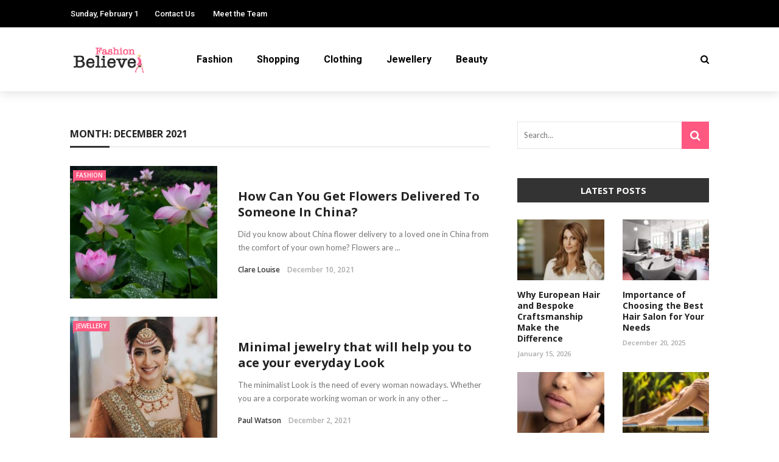

--- FILE ---
content_type: text/html; charset=UTF-8
request_url: https://fashionbelieve.com/2021/12/
body_size: 18251
content:
<!DOCTYPE html>
<html lang="en-US">
<head>
	<meta charset="UTF-8" />
    
    <meta name="viewport" content="width=device-width, initial-scale=1"/>
    
    <link rel="profile" href="https://gmpg.org/xfn/11" />

	<script>var ajaxurl = "https://fashionbelieve.com/wp-admin/admin-ajax.php"</script><meta name='robots' content='noindex, follow' />

	<!-- This site is optimized with the Yoast SEO plugin v26.5 - https://yoast.com/wordpress/plugins/seo/ -->
	<title>December 2021 - Fashion Believe</title>
	<meta property="og:locale" content="en_US" />
	<meta property="og:type" content="website" />
	<meta property="og:title" content="December 2021 - Fashion Believe" />
	<meta property="og:url" content="https://fashionbelieve.com/2021/12/" />
	<meta property="og:site_name" content="Fashion Believe" />
	<meta name="twitter:card" content="summary_large_image" />
	<script type="application/ld+json" class="yoast-schema-graph">{"@context":"https://schema.org","@graph":[{"@type":"CollectionPage","@id":"https://fashionbelieve.com/2021/12/","url":"https://fashionbelieve.com/2021/12/","name":"December 2021 - Fashion Believe","isPartOf":{"@id":"https://fashionbelieve.com/#website"},"primaryImageOfPage":{"@id":"https://fashionbelieve.com/2021/12/#primaryimage"},"image":{"@id":"https://fashionbelieve.com/2021/12/#primaryimage"},"thumbnailUrl":"https://fashionbelieve.com/wp-content/uploads/2021/12/y.jpg","breadcrumb":{"@id":"https://fashionbelieve.com/2021/12/#breadcrumb"},"inLanguage":"en-US"},{"@type":"ImageObject","inLanguage":"en-US","@id":"https://fashionbelieve.com/2021/12/#primaryimage","url":"https://fashionbelieve.com/wp-content/uploads/2021/12/y.jpg","contentUrl":"https://fashionbelieve.com/wp-content/uploads/2021/12/y.jpg","width":900,"height":601},{"@type":"BreadcrumbList","@id":"https://fashionbelieve.com/2021/12/#breadcrumb","itemListElement":[{"@type":"ListItem","position":1,"name":"Home","item":"https://fashionbelieve.com/"},{"@type":"ListItem","position":2,"name":"Archives for December 2021"}]},{"@type":"WebSite","@id":"https://fashionbelieve.com/#website","url":"https://fashionbelieve.com/","name":"Fashion Believe","description":"Fahion Blog","potentialAction":[{"@type":"SearchAction","target":{"@type":"EntryPoint","urlTemplate":"https://fashionbelieve.com/?s={search_term_string}"},"query-input":{"@type":"PropertyValueSpecification","valueRequired":true,"valueName":"search_term_string"}}],"inLanguage":"en-US"}]}</script>
	<!-- / Yoast SEO plugin. -->


<link rel='dns-prefetch' href='//fonts.googleapis.com' />
<link rel='preconnect' href='https://fonts.gstatic.com' crossorigin />
<link rel="alternate" type="application/rss+xml" title="Fashion Believe &raquo; Feed" href="https://fashionbelieve.com/feed/" />
<link rel="alternate" type="application/rss+xml" title="Fashion Believe &raquo; Comments Feed" href="https://fashionbelieve.com/comments/feed/" />
<style id='wp-img-auto-sizes-contain-inline-css' type='text/css'>
img:is([sizes=auto i],[sizes^="auto," i]){contain-intrinsic-size:3000px 1500px}
/*# sourceURL=wp-img-auto-sizes-contain-inline-css */
</style>
<style id='wp-emoji-styles-inline-css' type='text/css'>

	img.wp-smiley, img.emoji {
		display: inline !important;
		border: none !important;
		box-shadow: none !important;
		height: 1em !important;
		width: 1em !important;
		margin: 0 0.07em !important;
		vertical-align: -0.1em !important;
		background: none !important;
		padding: 0 !important;
	}
/*# sourceURL=wp-emoji-styles-inline-css */
</style>
<style id='wp-block-library-inline-css' type='text/css'>
:root{--wp-block-synced-color:#7a00df;--wp-block-synced-color--rgb:122,0,223;--wp-bound-block-color:var(--wp-block-synced-color);--wp-editor-canvas-background:#ddd;--wp-admin-theme-color:#007cba;--wp-admin-theme-color--rgb:0,124,186;--wp-admin-theme-color-darker-10:#006ba1;--wp-admin-theme-color-darker-10--rgb:0,107,160.5;--wp-admin-theme-color-darker-20:#005a87;--wp-admin-theme-color-darker-20--rgb:0,90,135;--wp-admin-border-width-focus:2px}@media (min-resolution:192dpi){:root{--wp-admin-border-width-focus:1.5px}}.wp-element-button{cursor:pointer}:root .has-very-light-gray-background-color{background-color:#eee}:root .has-very-dark-gray-background-color{background-color:#313131}:root .has-very-light-gray-color{color:#eee}:root .has-very-dark-gray-color{color:#313131}:root .has-vivid-green-cyan-to-vivid-cyan-blue-gradient-background{background:linear-gradient(135deg,#00d084,#0693e3)}:root .has-purple-crush-gradient-background{background:linear-gradient(135deg,#34e2e4,#4721fb 50%,#ab1dfe)}:root .has-hazy-dawn-gradient-background{background:linear-gradient(135deg,#faaca8,#dad0ec)}:root .has-subdued-olive-gradient-background{background:linear-gradient(135deg,#fafae1,#67a671)}:root .has-atomic-cream-gradient-background{background:linear-gradient(135deg,#fdd79a,#004a59)}:root .has-nightshade-gradient-background{background:linear-gradient(135deg,#330968,#31cdcf)}:root .has-midnight-gradient-background{background:linear-gradient(135deg,#020381,#2874fc)}:root{--wp--preset--font-size--normal:16px;--wp--preset--font-size--huge:42px}.has-regular-font-size{font-size:1em}.has-larger-font-size{font-size:2.625em}.has-normal-font-size{font-size:var(--wp--preset--font-size--normal)}.has-huge-font-size{font-size:var(--wp--preset--font-size--huge)}.has-text-align-center{text-align:center}.has-text-align-left{text-align:left}.has-text-align-right{text-align:right}.has-fit-text{white-space:nowrap!important}#end-resizable-editor-section{display:none}.aligncenter{clear:both}.items-justified-left{justify-content:flex-start}.items-justified-center{justify-content:center}.items-justified-right{justify-content:flex-end}.items-justified-space-between{justify-content:space-between}.screen-reader-text{border:0;clip-path:inset(50%);height:1px;margin:-1px;overflow:hidden;padding:0;position:absolute;width:1px;word-wrap:normal!important}.screen-reader-text:focus{background-color:#ddd;clip-path:none;color:#444;display:block;font-size:1em;height:auto;left:5px;line-height:normal;padding:15px 23px 14px;text-decoration:none;top:5px;width:auto;z-index:100000}html :where(.has-border-color){border-style:solid}html :where([style*=border-top-color]){border-top-style:solid}html :where([style*=border-right-color]){border-right-style:solid}html :where([style*=border-bottom-color]){border-bottom-style:solid}html :where([style*=border-left-color]){border-left-style:solid}html :where([style*=border-width]){border-style:solid}html :where([style*=border-top-width]){border-top-style:solid}html :where([style*=border-right-width]){border-right-style:solid}html :where([style*=border-bottom-width]){border-bottom-style:solid}html :where([style*=border-left-width]){border-left-style:solid}html :where(img[class*=wp-image-]){height:auto;max-width:100%}:where(figure){margin:0 0 1em}html :where(.is-position-sticky){--wp-admin--admin-bar--position-offset:var(--wp-admin--admin-bar--height,0px)}@media screen and (max-width:600px){html :where(.is-position-sticky){--wp-admin--admin-bar--position-offset:0px}}

/*# sourceURL=wp-block-library-inline-css */
</style><style id='global-styles-inline-css' type='text/css'>
:root{--wp--preset--aspect-ratio--square: 1;--wp--preset--aspect-ratio--4-3: 4/3;--wp--preset--aspect-ratio--3-4: 3/4;--wp--preset--aspect-ratio--3-2: 3/2;--wp--preset--aspect-ratio--2-3: 2/3;--wp--preset--aspect-ratio--16-9: 16/9;--wp--preset--aspect-ratio--9-16: 9/16;--wp--preset--color--black: #000000;--wp--preset--color--cyan-bluish-gray: #abb8c3;--wp--preset--color--white: #ffffff;--wp--preset--color--pale-pink: #f78da7;--wp--preset--color--vivid-red: #cf2e2e;--wp--preset--color--luminous-vivid-orange: #ff6900;--wp--preset--color--luminous-vivid-amber: #fcb900;--wp--preset--color--light-green-cyan: #7bdcb5;--wp--preset--color--vivid-green-cyan: #00d084;--wp--preset--color--pale-cyan-blue: #8ed1fc;--wp--preset--color--vivid-cyan-blue: #0693e3;--wp--preset--color--vivid-purple: #9b51e0;--wp--preset--gradient--vivid-cyan-blue-to-vivid-purple: linear-gradient(135deg,rgb(6,147,227) 0%,rgb(155,81,224) 100%);--wp--preset--gradient--light-green-cyan-to-vivid-green-cyan: linear-gradient(135deg,rgb(122,220,180) 0%,rgb(0,208,130) 100%);--wp--preset--gradient--luminous-vivid-amber-to-luminous-vivid-orange: linear-gradient(135deg,rgb(252,185,0) 0%,rgb(255,105,0) 100%);--wp--preset--gradient--luminous-vivid-orange-to-vivid-red: linear-gradient(135deg,rgb(255,105,0) 0%,rgb(207,46,46) 100%);--wp--preset--gradient--very-light-gray-to-cyan-bluish-gray: linear-gradient(135deg,rgb(238,238,238) 0%,rgb(169,184,195) 100%);--wp--preset--gradient--cool-to-warm-spectrum: linear-gradient(135deg,rgb(74,234,220) 0%,rgb(151,120,209) 20%,rgb(207,42,186) 40%,rgb(238,44,130) 60%,rgb(251,105,98) 80%,rgb(254,248,76) 100%);--wp--preset--gradient--blush-light-purple: linear-gradient(135deg,rgb(255,206,236) 0%,rgb(152,150,240) 100%);--wp--preset--gradient--blush-bordeaux: linear-gradient(135deg,rgb(254,205,165) 0%,rgb(254,45,45) 50%,rgb(107,0,62) 100%);--wp--preset--gradient--luminous-dusk: linear-gradient(135deg,rgb(255,203,112) 0%,rgb(199,81,192) 50%,rgb(65,88,208) 100%);--wp--preset--gradient--pale-ocean: linear-gradient(135deg,rgb(255,245,203) 0%,rgb(182,227,212) 50%,rgb(51,167,181) 100%);--wp--preset--gradient--electric-grass: linear-gradient(135deg,rgb(202,248,128) 0%,rgb(113,206,126) 100%);--wp--preset--gradient--midnight: linear-gradient(135deg,rgb(2,3,129) 0%,rgb(40,116,252) 100%);--wp--preset--font-size--small: 13px;--wp--preset--font-size--medium: 20px;--wp--preset--font-size--large: 36px;--wp--preset--font-size--x-large: 42px;--wp--preset--spacing--20: 0.44rem;--wp--preset--spacing--30: 0.67rem;--wp--preset--spacing--40: 1rem;--wp--preset--spacing--50: 1.5rem;--wp--preset--spacing--60: 2.25rem;--wp--preset--spacing--70: 3.38rem;--wp--preset--spacing--80: 5.06rem;--wp--preset--shadow--natural: 6px 6px 9px rgba(0, 0, 0, 0.2);--wp--preset--shadow--deep: 12px 12px 50px rgba(0, 0, 0, 0.4);--wp--preset--shadow--sharp: 6px 6px 0px rgba(0, 0, 0, 0.2);--wp--preset--shadow--outlined: 6px 6px 0px -3px rgb(255, 255, 255), 6px 6px rgb(0, 0, 0);--wp--preset--shadow--crisp: 6px 6px 0px rgb(0, 0, 0);}:where(.is-layout-flex){gap: 0.5em;}:where(.is-layout-grid){gap: 0.5em;}body .is-layout-flex{display: flex;}.is-layout-flex{flex-wrap: wrap;align-items: center;}.is-layout-flex > :is(*, div){margin: 0;}body .is-layout-grid{display: grid;}.is-layout-grid > :is(*, div){margin: 0;}:where(.wp-block-columns.is-layout-flex){gap: 2em;}:where(.wp-block-columns.is-layout-grid){gap: 2em;}:where(.wp-block-post-template.is-layout-flex){gap: 1.25em;}:where(.wp-block-post-template.is-layout-grid){gap: 1.25em;}.has-black-color{color: var(--wp--preset--color--black) !important;}.has-cyan-bluish-gray-color{color: var(--wp--preset--color--cyan-bluish-gray) !important;}.has-white-color{color: var(--wp--preset--color--white) !important;}.has-pale-pink-color{color: var(--wp--preset--color--pale-pink) !important;}.has-vivid-red-color{color: var(--wp--preset--color--vivid-red) !important;}.has-luminous-vivid-orange-color{color: var(--wp--preset--color--luminous-vivid-orange) !important;}.has-luminous-vivid-amber-color{color: var(--wp--preset--color--luminous-vivid-amber) !important;}.has-light-green-cyan-color{color: var(--wp--preset--color--light-green-cyan) !important;}.has-vivid-green-cyan-color{color: var(--wp--preset--color--vivid-green-cyan) !important;}.has-pale-cyan-blue-color{color: var(--wp--preset--color--pale-cyan-blue) !important;}.has-vivid-cyan-blue-color{color: var(--wp--preset--color--vivid-cyan-blue) !important;}.has-vivid-purple-color{color: var(--wp--preset--color--vivid-purple) !important;}.has-black-background-color{background-color: var(--wp--preset--color--black) !important;}.has-cyan-bluish-gray-background-color{background-color: var(--wp--preset--color--cyan-bluish-gray) !important;}.has-white-background-color{background-color: var(--wp--preset--color--white) !important;}.has-pale-pink-background-color{background-color: var(--wp--preset--color--pale-pink) !important;}.has-vivid-red-background-color{background-color: var(--wp--preset--color--vivid-red) !important;}.has-luminous-vivid-orange-background-color{background-color: var(--wp--preset--color--luminous-vivid-orange) !important;}.has-luminous-vivid-amber-background-color{background-color: var(--wp--preset--color--luminous-vivid-amber) !important;}.has-light-green-cyan-background-color{background-color: var(--wp--preset--color--light-green-cyan) !important;}.has-vivid-green-cyan-background-color{background-color: var(--wp--preset--color--vivid-green-cyan) !important;}.has-pale-cyan-blue-background-color{background-color: var(--wp--preset--color--pale-cyan-blue) !important;}.has-vivid-cyan-blue-background-color{background-color: var(--wp--preset--color--vivid-cyan-blue) !important;}.has-vivid-purple-background-color{background-color: var(--wp--preset--color--vivid-purple) !important;}.has-black-border-color{border-color: var(--wp--preset--color--black) !important;}.has-cyan-bluish-gray-border-color{border-color: var(--wp--preset--color--cyan-bluish-gray) !important;}.has-white-border-color{border-color: var(--wp--preset--color--white) !important;}.has-pale-pink-border-color{border-color: var(--wp--preset--color--pale-pink) !important;}.has-vivid-red-border-color{border-color: var(--wp--preset--color--vivid-red) !important;}.has-luminous-vivid-orange-border-color{border-color: var(--wp--preset--color--luminous-vivid-orange) !important;}.has-luminous-vivid-amber-border-color{border-color: var(--wp--preset--color--luminous-vivid-amber) !important;}.has-light-green-cyan-border-color{border-color: var(--wp--preset--color--light-green-cyan) !important;}.has-vivid-green-cyan-border-color{border-color: var(--wp--preset--color--vivid-green-cyan) !important;}.has-pale-cyan-blue-border-color{border-color: var(--wp--preset--color--pale-cyan-blue) !important;}.has-vivid-cyan-blue-border-color{border-color: var(--wp--preset--color--vivid-cyan-blue) !important;}.has-vivid-purple-border-color{border-color: var(--wp--preset--color--vivid-purple) !important;}.has-vivid-cyan-blue-to-vivid-purple-gradient-background{background: var(--wp--preset--gradient--vivid-cyan-blue-to-vivid-purple) !important;}.has-light-green-cyan-to-vivid-green-cyan-gradient-background{background: var(--wp--preset--gradient--light-green-cyan-to-vivid-green-cyan) !important;}.has-luminous-vivid-amber-to-luminous-vivid-orange-gradient-background{background: var(--wp--preset--gradient--luminous-vivid-amber-to-luminous-vivid-orange) !important;}.has-luminous-vivid-orange-to-vivid-red-gradient-background{background: var(--wp--preset--gradient--luminous-vivid-orange-to-vivid-red) !important;}.has-very-light-gray-to-cyan-bluish-gray-gradient-background{background: var(--wp--preset--gradient--very-light-gray-to-cyan-bluish-gray) !important;}.has-cool-to-warm-spectrum-gradient-background{background: var(--wp--preset--gradient--cool-to-warm-spectrum) !important;}.has-blush-light-purple-gradient-background{background: var(--wp--preset--gradient--blush-light-purple) !important;}.has-blush-bordeaux-gradient-background{background: var(--wp--preset--gradient--blush-bordeaux) !important;}.has-luminous-dusk-gradient-background{background: var(--wp--preset--gradient--luminous-dusk) !important;}.has-pale-ocean-gradient-background{background: var(--wp--preset--gradient--pale-ocean) !important;}.has-electric-grass-gradient-background{background: var(--wp--preset--gradient--electric-grass) !important;}.has-midnight-gradient-background{background: var(--wp--preset--gradient--midnight) !important;}.has-small-font-size{font-size: var(--wp--preset--font-size--small) !important;}.has-medium-font-size{font-size: var(--wp--preset--font-size--medium) !important;}.has-large-font-size{font-size: var(--wp--preset--font-size--large) !important;}.has-x-large-font-size{font-size: var(--wp--preset--font-size--x-large) !important;}
/*# sourceURL=global-styles-inline-css */
</style>

<style id='classic-theme-styles-inline-css' type='text/css'>
/*! This file is auto-generated */
.wp-block-button__link{color:#fff;background-color:#32373c;border-radius:9999px;box-shadow:none;text-decoration:none;padding:calc(.667em + 2px) calc(1.333em + 2px);font-size:1.125em}.wp-block-file__button{background:#32373c;color:#fff;text-decoration:none}
/*# sourceURL=/wp-includes/css/classic-themes.min.css */
</style>
<link rel='stylesheet' id='contact-form-7-css' href='https://fashionbelieve.com/wp-content/plugins/contact-form-7/includes/css/styles.css?ver=6.1.4' type='text/css' media='all' />
<link rel='stylesheet' id='bkswcss-css' href='https://fashionbelieve.com/wp-content/plugins/rubik-shortcode/css/shortcode.css?ver=6.9' type='text/css' media='all' />
<link rel='stylesheet' id='bootstrap-css' href='https://fashionbelieve.com/wp-content/themes/rubik/framework/bootstrap/css/bootstrap.css?ver=6.9' type='text/css' media='all' />
<link rel='stylesheet' id='fa-css' href='https://fashionbelieve.com/wp-content/themes/rubik/css/fonts/awesome-fonts/css/font-awesome.min.css?ver=6.9' type='text/css' media='all' />
<link rel='stylesheet' id='rubik-external-css' href='https://fashionbelieve.com/wp-content/themes/rubik/css/external.css?ver=6.9' type='text/css' media='all' />
<link rel='stylesheet' id='rubik-style-css' href='https://fashionbelieve.com/wp-content/themes/rubik/css/bkstyle.css?ver=6.9' type='text/css' media='all' />
<style id='rubik-style-inline-css' type='text/css'>
.bk-breadcrumbs-wrap{display: none;}::selection {color: #FFF; background: #FF5881;}::-webkit-selection {color: #FFF; background: #FF5881;}.content_out.small-post h4:hover,
            .bk-sub-posts .post-title a:hover,
            .bk-blog-content .meta-wrap .post-category, 
             .breadcrumbs .fa-home, .module-feature2 .meta-wrap .post-category, .module-tech-grid ul li .meta > div.post-category a, .module-pyramid-grid ul li .meta > div.post-category a,
             
             p > a, p > a:hover, .single-page .article-content a:hover, .single-page .article-content a:visited, .content_out.small-post .meta .post-category, .bk-sub-menu li > a:hover,
            #top-menu>ul>li > .sub-menu a:hover, .bk-dropdown-menu li > a:hover, .widget-twitter .fa-twitter,
            .widget-twitter ul.slides li .twitter-message a, .content_in .meta > div.post-category a,
            .row-type .meta-wrap .post-category, .article-content li a, .article-content p a,
            .s-post-header .meta > .post-category, .breadcrumbs .location,
            .s-post-nav .nav-title span, .error-number h4, .redirect-home, .module-breaking-carousel .flex-direction-nav .flex-next, .module-breaking-carousel:hover .flex-direction-nav .flex-prev,
            .bk-author-box .author-info .author-title:hover, .bk-author-box .author-info .bk-author-page-contact a:hover, .module-feature2 .meta .post-category, 
            .bk-blog-content .meta .post-category, .bk-forum-title:hover,
            .content_out .post-c-wrap .readmore a:hover, .module-blog ul li .readmore a:hover, .widget_latest_replies .details h4:hover,
            #pagination .page-numbers, .post-page-links a, .single-page .icon-play, #wp-calendar tbody td a, #wp-calendar tfoot #prev,
            .widget_comment .post-title:hover,
            .widget_latest_replies .details .comment-author, .widget_recent_topics .details .comment-author a,
             a.bk_u_login:hover, a.bk_u_logout:hover, .bk-back-login:hover, 
            .main-nav.bk-menu-light .bk-sub-menu li > a:hover, .main-nav.bk-menu-light .bk-sub-posts .post-title a:hover,
            .row-type h4:hover, .widget-social ul li a:hover, .module-large-blog .post-c-wrap h4:hover,
            .module-feature2 .content_out h4:hover, .module-classic-blog .bk-blog-content h4:hover, .content_out .meta > div.post-author a:hover,
            .s-post-header .meta > div.post-author a:hover, .s-post-header .post-category a, .module-title .bk-tabs.active a,
            .bk-tabs-dropdown:hover .bk-tabs-more, .header-5 .main-menu > ul > li.current-menu-item > a, .header-5 .main-menu > ul > li.current-menu-item > a:hover,
            .header-2 .main-menu > ul > li.current-menu-item > a, .header-2 .main-menu > ul > li.current-menu-item > a:hover,
            .nav-btn h3:hover, .title > a:hover, .module-grid-7 .grid7-col:first-child:hover .title,
            .widget a:hover, .ticker-content a:hover, .heading-related-posts h4:hover, .s-template-14 .heading-related-posts h4:hover,
            .s-template-16 .heading-related-posts h4:hover
            {color: #FF5881;}#top-menu>ul>li > .sub-menu, .bk-dropdown-menu, .s-post-nav .nav-title span,
            .s-post-nav .nav-title span, .bk-mega-menu, .bk-mega-column-menu, .search-loadding, #comment-submit:hover, .s-tags a:hover, input[type='submit']:hover,
            .ticker-controls li.jnt-prev:hover:before, .ticker-controls li.jnt-next:hover:after,
            #pagination .page-numbers, .post-page-links a, .post-page-links > span, .widget-twitter .flex-direction-nav li a:hover, .menu-location-title,
            .button:hover, .bk-lwa:hover > .bk-account-info, .bk-back-login:hover,
            .page-nav .current, .widget_tag_cloud .tagcloud a:hover
            {border-color: #FF5881;}.sidebar_header_24 .sidebar-wrap .widget-title
            {border-color: #333333;}.sidebar_header_25 .sidebar-wrap .widget-title h3:after, .module_header_11 .module-title h2:after
            {border-left-color: #333;}.module_header_11 .module-title h2 
            {background-color: #333;}.footer_header_15 .footer .widget-title h3:after
            {border-left-color: #333;}.module_header_13 .module-title h2:before
            {border-color: #FF5881 transparent transparent transparent;}.bk-preload-wrapper:after {border-top-color: #FF5881; border-bottom-color: #FF5881;}.s-tags a:hover, .s-post-nav .icon, #comment-submit:hover, .flex-direction-nav li a,
            .widget-twitter .flex-direction-nav li a:hover,.button:hover, .widget_most_commented .comments,
            .footer .widget-title h3, .post-c-wrap .readmore a:hover, .ticker-title span, .ticker-controls li.jnt-prev:hover:before, 
            .ticker-controls li.jnt-next:hover:after,
            .widget_tag_cloud .tagcloud a:hover, .footer .widget_tag_cloud .tagcloud a:hover, input[type='submit']:hover,
            
            .thumb, .module-fw-slider .flex-control-nav li a.flex-active, .module-breaking-carousel .content_out.small-post .meta:after,
            .footer .cm-flex .flex-control-paging li a.flex-active, .header-1 .main-nav .menu > li.current-menu-item, 
            .header-3 .main-nav .menu > li.current-menu-item,
            .module-feature2 .flex-direction-nav li a, 
            .bk-review-box .bk-overlay span, .bk-score-box, .share-total, #pagination .page-numbers.current, .post-page-links > span,
            .widget_display_stats dd strong, .widget_display_search .search-icon, .searchform-wrap .search-icon,
            #back-top, .module-square-grid .content_in_wrapper, .bk_tabs .ui-tabs-nav li.ui-tabs-active, #bk-gallery-carousel .bk-gallery-item:before,
            .page-nav .current, .bk-page-header.header-1 .main-menu > ul > li:hover > a:after, .bk-page-header.header-2 .main-menu > ul > li:hover > a:after,
            .module_header_13 .module-title h2, .bk-page-header.header-3 .main-menu > ul > li:hover > a:after, .loadmore span.ajaxtext,
            .heading-related-posts h4:hover:before, .s-template-14 .heading-related-posts h4:hover:before, .s-template-16 .heading-related-posts h4:hover:before,
            div.wpforms-container-full .wpforms-form button[type=submit], div.wpforms-container-full .wpforms-form button[type=submit]:hover
            {background-color: #FF5881;}.content_out .review-score, ::-webkit-scrollbar-thumb
            {background-color: rgba(255,88,129,0.9)}.footer .cm-flex .flex-control-paging li a
            {background-color: rgba(255,88,129,0.3)}.widget_most_commented .comments:after 
            {border-right-color: #FF5881;}.post-category a:after 
            {border-left-color: #FF5881;}#page-wrap { width: auto; }.header-inner {margin-top: 50px;}.header-inner {margin-bottom: 50px;}.footer {padding-top: 50px;}.footer .footer-lower {margin-top: 50px;}.sidebar-wrap .widget-title h3:before{border-color: #333333 transparent transparent transparent;}.footer .widget-title h3:before{border-color: #333333 transparent transparent transparent;}.bkmodule-dark .content_in .bk-thumb-wrap {background-color: #000 !important;}.post-category a{
            background-color: #FF5881; 
            color:  #fff !important;
            padding: 1px 5px 2px 5px;
        }
/*# sourceURL=rubik-style-inline-css */
</style>
<link rel='stylesheet' id='rubik-1110-css' href='https://fashionbelieve.com/wp-content/themes/rubik/css/css_w/css_1110.css?ver=6.9' type='text/css' media='all' />
<link rel='stylesheet' id='rubik-responsive-css' href='https://fashionbelieve.com/wp-content/themes/rubik/css/responsive.css?ver=6.9' type='text/css' media='all' />
<link rel="preload" as="style" href="https://fonts.googleapis.com/css?family=Open%20Sans:300,400,500,600,700,800,300italic,400italic,500italic,600italic,700italic,800italic%7CRoboto:100,300,400,500,700,900,100italic,300italic,400italic,500italic,700italic,900italic%7CLato:100,300,400,700,900,100italic,300italic,400italic,700italic,900italic&#038;display=swap&#038;ver=1743658804" /><link rel="stylesheet" href="https://fonts.googleapis.com/css?family=Open%20Sans:300,400,500,600,700,800,300italic,400italic,500italic,600italic,700italic,800italic%7CRoboto:100,300,400,500,700,900,100italic,300italic,400italic,500italic,700italic,900italic%7CLato:100,300,400,700,900,100italic,300italic,400italic,700italic,900italic&#038;display=swap&#038;ver=1743658804" media="print" onload="this.media='all'"><noscript><link rel="stylesheet" href="https://fonts.googleapis.com/css?family=Open%20Sans:300,400,500,600,700,800,300italic,400italic,500italic,600italic,700italic,800italic%7CRoboto:100,300,400,500,700,900,100italic,300italic,400italic,500italic,700italic,900italic%7CLato:100,300,400,700,900,100italic,300italic,400italic,700italic,900italic&#038;display=swap&#038;ver=1743658804" /></noscript><style id='rocket-lazyload-inline-css' type='text/css'>
.rll-youtube-player{position:relative;padding-bottom:56.23%;height:0;overflow:hidden;max-width:100%;}.rll-youtube-player:focus-within{outline: 2px solid currentColor;outline-offset: 5px;}.rll-youtube-player iframe{position:absolute;top:0;left:0;width:100%;height:100%;z-index:100;background:0 0}.rll-youtube-player img{bottom:0;display:block;left:0;margin:auto;max-width:100%;width:100%;position:absolute;right:0;top:0;border:none;height:auto;-webkit-transition:.4s all;-moz-transition:.4s all;transition:.4s all}.rll-youtube-player img:hover{-webkit-filter:brightness(75%)}.rll-youtube-player .play{height:100%;width:100%;left:0;top:0;position:absolute;background:url(https://fashionbelieve.com/wp-content/plugins/rocket-lazy-load/assets/img/youtube.png) no-repeat center;background-color: transparent !important;cursor:pointer;border:none;}
/*# sourceURL=rocket-lazyload-inline-css */
</style>
<script type="text/javascript" src="https://fashionbelieve.com/wp-includes/js/jquery/jquery.min.js?ver=3.7.1" id="jquery-core-js"></script>
<script type="text/javascript" src="https://fashionbelieve.com/wp-includes/js/jquery/jquery-migrate.min.js?ver=3.4.1" id="jquery-migrate-js"></script>
<link rel="https://api.w.org/" href="https://fashionbelieve.com/wp-json/" /><link rel="EditURI" type="application/rsd+xml" title="RSD" href="https://fashionbelieve.com/xmlrpc.php?rsd" />
<meta name="generator" content="WordPress 6.9" />
<meta name="generator" content="Redux 4.5.9" /><style type="text/css">.saboxplugin-wrap{-webkit-box-sizing:border-box;-moz-box-sizing:border-box;-ms-box-sizing:border-box;box-sizing:border-box;border:1px solid #eee;width:100%;clear:both;display:block;overflow:hidden;word-wrap:break-word;position:relative}.saboxplugin-wrap .saboxplugin-gravatar{float:left;padding:0 20px 20px 20px}.saboxplugin-wrap .saboxplugin-gravatar img{max-width:100px;height:auto;border-radius:0;}.saboxplugin-wrap .saboxplugin-authorname{font-size:18px;line-height:1;margin:20px 0 0 20px;display:block}.saboxplugin-wrap .saboxplugin-authorname a{text-decoration:none}.saboxplugin-wrap .saboxplugin-authorname a:focus{outline:0}.saboxplugin-wrap .saboxplugin-desc{display:block;margin:5px 20px}.saboxplugin-wrap .saboxplugin-desc a{text-decoration:underline}.saboxplugin-wrap .saboxplugin-desc p{margin:5px 0 12px}.saboxplugin-wrap .saboxplugin-web{margin:0 20px 15px;text-align:left}.saboxplugin-wrap .sab-web-position{text-align:right}.saboxplugin-wrap .saboxplugin-web a{color:#ccc;text-decoration:none}.saboxplugin-wrap .saboxplugin-socials{position:relative;display:block;background:#fcfcfc;padding:5px;border-top:1px solid #eee}.saboxplugin-wrap .saboxplugin-socials a svg{width:20px;height:20px}.saboxplugin-wrap .saboxplugin-socials a svg .st2{fill:#fff; transform-origin:center center;}.saboxplugin-wrap .saboxplugin-socials a svg .st1{fill:rgba(0,0,0,.3)}.saboxplugin-wrap .saboxplugin-socials a:hover{opacity:.8;-webkit-transition:opacity .4s;-moz-transition:opacity .4s;-o-transition:opacity .4s;transition:opacity .4s;box-shadow:none!important;-webkit-box-shadow:none!important}.saboxplugin-wrap .saboxplugin-socials .saboxplugin-icon-color{box-shadow:none;padding:0;border:0;-webkit-transition:opacity .4s;-moz-transition:opacity .4s;-o-transition:opacity .4s;transition:opacity .4s;display:inline-block;color:#fff;font-size:0;text-decoration:inherit;margin:5px;-webkit-border-radius:0;-moz-border-radius:0;-ms-border-radius:0;-o-border-radius:0;border-radius:0;overflow:hidden}.saboxplugin-wrap .saboxplugin-socials .saboxplugin-icon-grey{text-decoration:inherit;box-shadow:none;position:relative;display:-moz-inline-stack;display:inline-block;vertical-align:middle;zoom:1;margin:10px 5px;color:#444;fill:#444}.clearfix:after,.clearfix:before{content:' ';display:table;line-height:0;clear:both}.ie7 .clearfix{zoom:1}.saboxplugin-socials.sabox-colored .saboxplugin-icon-color .sab-twitch{border-color:#38245c}.saboxplugin-socials.sabox-colored .saboxplugin-icon-color .sab-behance{border-color:#003eb0}.saboxplugin-socials.sabox-colored .saboxplugin-icon-color .sab-deviantart{border-color:#036824}.saboxplugin-socials.sabox-colored .saboxplugin-icon-color .sab-digg{border-color:#00327c}.saboxplugin-socials.sabox-colored .saboxplugin-icon-color .sab-dribbble{border-color:#ba1655}.saboxplugin-socials.sabox-colored .saboxplugin-icon-color .sab-facebook{border-color:#1e2e4f}.saboxplugin-socials.sabox-colored .saboxplugin-icon-color .sab-flickr{border-color:#003576}.saboxplugin-socials.sabox-colored .saboxplugin-icon-color .sab-github{border-color:#264874}.saboxplugin-socials.sabox-colored .saboxplugin-icon-color .sab-google{border-color:#0b51c5}.saboxplugin-socials.sabox-colored .saboxplugin-icon-color .sab-html5{border-color:#902e13}.saboxplugin-socials.sabox-colored .saboxplugin-icon-color .sab-instagram{border-color:#1630aa}.saboxplugin-socials.sabox-colored .saboxplugin-icon-color .sab-linkedin{border-color:#00344f}.saboxplugin-socials.sabox-colored .saboxplugin-icon-color .sab-pinterest{border-color:#5b040e}.saboxplugin-socials.sabox-colored .saboxplugin-icon-color .sab-reddit{border-color:#992900}.saboxplugin-socials.sabox-colored .saboxplugin-icon-color .sab-rss{border-color:#a43b0a}.saboxplugin-socials.sabox-colored .saboxplugin-icon-color .sab-sharethis{border-color:#5d8420}.saboxplugin-socials.sabox-colored .saboxplugin-icon-color .sab-soundcloud{border-color:#995200}.saboxplugin-socials.sabox-colored .saboxplugin-icon-color .sab-spotify{border-color:#0f612c}.saboxplugin-socials.sabox-colored .saboxplugin-icon-color .sab-stackoverflow{border-color:#a95009}.saboxplugin-socials.sabox-colored .saboxplugin-icon-color .sab-steam{border-color:#006388}.saboxplugin-socials.sabox-colored .saboxplugin-icon-color .sab-user_email{border-color:#b84e05}.saboxplugin-socials.sabox-colored .saboxplugin-icon-color .sab-tumblr{border-color:#10151b}.saboxplugin-socials.sabox-colored .saboxplugin-icon-color .sab-twitter{border-color:#0967a0}.saboxplugin-socials.sabox-colored .saboxplugin-icon-color .sab-vimeo{border-color:#0d7091}.saboxplugin-socials.sabox-colored .saboxplugin-icon-color .sab-windows{border-color:#003f71}.saboxplugin-socials.sabox-colored .saboxplugin-icon-color .sab-whatsapp{border-color:#003f71}.saboxplugin-socials.sabox-colored .saboxplugin-icon-color .sab-wordpress{border-color:#0f3647}.saboxplugin-socials.sabox-colored .saboxplugin-icon-color .sab-yahoo{border-color:#14002d}.saboxplugin-socials.sabox-colored .saboxplugin-icon-color .sab-youtube{border-color:#900}.saboxplugin-socials.sabox-colored .saboxplugin-icon-color .sab-xing{border-color:#000202}.saboxplugin-socials.sabox-colored .saboxplugin-icon-color .sab-mixcloud{border-color:#2475a0}.saboxplugin-socials.sabox-colored .saboxplugin-icon-color .sab-vk{border-color:#243549}.saboxplugin-socials.sabox-colored .saboxplugin-icon-color .sab-medium{border-color:#00452c}.saboxplugin-socials.sabox-colored .saboxplugin-icon-color .sab-quora{border-color:#420e00}.saboxplugin-socials.sabox-colored .saboxplugin-icon-color .sab-meetup{border-color:#9b181c}.saboxplugin-socials.sabox-colored .saboxplugin-icon-color .sab-goodreads{border-color:#000}.saboxplugin-socials.sabox-colored .saboxplugin-icon-color .sab-snapchat{border-color:#999700}.saboxplugin-socials.sabox-colored .saboxplugin-icon-color .sab-500px{border-color:#00557f}.saboxplugin-socials.sabox-colored .saboxplugin-icon-color .sab-mastodont{border-color:#185886}.sabox-plus-item{margin-bottom:20px}@media screen and (max-width:480px){.saboxplugin-wrap{text-align:center}.saboxplugin-wrap .saboxplugin-gravatar{float:none;padding:20px 0;text-align:center;margin:0 auto;display:block}.saboxplugin-wrap .saboxplugin-gravatar img{float:none;display:inline-block;display:-moz-inline-stack;vertical-align:middle;zoom:1}.saboxplugin-wrap .saboxplugin-desc{margin:0 10px 20px;text-align:center}.saboxplugin-wrap .saboxplugin-authorname{text-align:center;margin:10px 0 20px}}body .saboxplugin-authorname a,body .saboxplugin-authorname a:hover{box-shadow:none;-webkit-box-shadow:none}a.sab-profile-edit{font-size:16px!important;line-height:1!important}.sab-edit-settings a,a.sab-profile-edit{color:#0073aa!important;box-shadow:none!important;-webkit-box-shadow:none!important}.sab-edit-settings{margin-right:15px;position:absolute;right:0;z-index:2;bottom:10px;line-height:20px}.sab-edit-settings i{margin-left:5px}.saboxplugin-socials{line-height:1!important}.rtl .saboxplugin-wrap .saboxplugin-gravatar{float:right}.rtl .saboxplugin-wrap .saboxplugin-authorname{display:flex;align-items:center}.rtl .saboxplugin-wrap .saboxplugin-authorname .sab-profile-edit{margin-right:10px}.rtl .sab-edit-settings{right:auto;left:0}img.sab-custom-avatar{max-width:75px;}.saboxplugin-wrap {margin-top:0px; margin-bottom:0px; padding: 0px 0px }.saboxplugin-wrap .saboxplugin-authorname {font-size:18px; line-height:25px;}.saboxplugin-wrap .saboxplugin-desc p, .saboxplugin-wrap .saboxplugin-desc {font-size:14px !important; line-height:21px !important;}.saboxplugin-wrap .saboxplugin-web {font-size:14px;}.saboxplugin-wrap .saboxplugin-socials a svg {width:18px;height:18px;}</style><link rel="icon" href="https://fashionbelieve.com/wp-content/uploads/2020/06/fashion-believe-F-91x150.png" sizes="32x32" />
<link rel="icon" href="https://fashionbelieve.com/wp-content/uploads/2020/06/fashion-believe-F.png" sizes="192x192" />
<link rel="apple-touch-icon" href="https://fashionbelieve.com/wp-content/uploads/2020/06/fashion-believe-F.png" />
<meta name="msapplication-TileImage" content="https://fashionbelieve.com/wp-content/uploads/2020/06/fashion-believe-F.png" />
<style id="rubik_option-dynamic-css" title="dynamic-css" class="redux-options-output">.top-bar, .top-bar .rubik-ajax-search-bg{background-color:#000;}#top-menu>ul>li>a, .rubik_data_time, .bk-page-header .top-bar .ajax-form-search i{color:#FFFFFF;}.main-nav .rubik-ajax-search-bg, .header-12 .main-nav{background-color:#fff;}.main-nav .main-menu > ul > li > a, .ajax-form-search i, .ajax-form input, .header-3 .header-wrap .logo{color:#000000;}.main-nav .main-menu > ul > li:hover > a, .main-nav .main-menu>ul>li.current-menu-item>a{color:#F8F8F8;}#main-canvas-menu .rubik-canvas-menu li a, #main-canvas-menu .expand{color:#ccc;font-size:16px;}.canvas-nav-btn, .header-12 .header-social .social-icon a{color:#222222;}.canvas-nav-btn:hover{color:#000000;}.footer, .footer:before{background-color:#000;}#footer-menu{font-family:"Open Sans";text-align:center;text-transform:uppercase;font-weight:normal;font-size:16px;}.footer .footer-lower{background-color:#000;}.footer-lower-left .bk-copyright, .footer-lower-right #footer-menu-lower, .footer-lower-right ul li.social-icon{font-family:"Open Sans";font-weight:normal;font-size:16px;}body{font-size:16px;}#top-menu>ul>li, #top-menu>ul>li .sub-menu li, .rubik_data_time{font-family:Roboto;font-weight:500;font-style:normal;}.main-nav .main-menu .menu > li, .main-nav .main-menu .menu > li > a, .mega-title h3, .header .logo.logo-text h1,
                            .comment-box .comment-author-name, .today-date{font-family:Roboto;font-weight:700;font-style:normal;}.meta, .post-category, .widget_comment .cm-header div, .module-feature2 .post-author, .comment-box .comment-time, .share-box ul li .share-item__value,.share-box .bk-share .share-item__valuem, .share-total, .loadmore span.ajaxtext,
                            .post-c-wrap .readmore a, .breadcrumbs, .s-post-nav .nav-title span, .product_meta .post-tags-title,
                            .button, .bk-search-content .nothing-respond{font-family:"Open Sans";font-weight:600;font-style:normal;}h1, h2, h3, h4, h5, .ticker-title, .bk-copyright, .rubik-widget-categories li,
                            .widget-social-counter .counter, .widget-social-counter ul li .data .subscribe, .related-box .related-box-tabs a,
                            .bk_tabs  .ui-tabs-nav li, .bk-tabs-more, .bkteamsc .team-member .member-name, .buttonsc, .bk-forum-title, .bk-sub-posts .post-title, 
                            .module-title .bk-tabs, .widget_recent_entries > ul li, .widget_archive > ul li, .widget_categories > ul li, .widget_meta > ul li, .widget_pages > ul li, .widget_recent_comments > ul li, .widget_nav_menu > div > ul li,
                            .bk-module-pagination .pagination-btn, .bk-widget-pagination .widget-pagination-btn, .bk-related-pagination .related-pagination-btn, .bk-megamenu-pagination .megamenu-pagination-btn {font-family:"Open Sans";font-weight:700;font-style:normal;}body, textarea, input, p, 
                            .entry-excerpt, .comment-text, .comment-author, .article-content,
                            .comments-area, .tag-list, .bk-mega-menu .bk-sub-posts .feature-post .menu-post-item .post-date, .comments-area small{font-family:Lato;font-weight:400;font-style:normal;}blockquote{font-family:"Open Sans";text-transform:inherit;line-height:35px;font-weight:400;font-style:normal;color:#fff;font-size:22px;}blockquote{background-color:#EA2323;}.error-404-page-posts-wrap .module-square-grid .content_in .post-c-wrap .title{text-transform:inherit;font-weight:700;font-style:normal;font-size:16px;}.s-post-header h1{text-transform:inherit;font-weight:700;font-style:normal;font-size:32px;}.single-page .main .article-content{font-family:"Open Sans";text-transform:inherit;line-height:27px;font-weight:400;font-style:normal;color:#111;font-size:16px;}.single-page .article-content p, .single-page blockquote{margin-bottom:25px;}.s-static-post-nav .nav-title h3, .s-post-nav .nav-title h3{text-transform:inherit;font-size:16px;}.related-box .post-c-wrap h4{text-transform:inherit;font-size:16px;}.module-title, .page-title-wrapper{margin-bottom:30px;}.module-title h2, .page-title h2{font-size:16px;}.sidebar-wrap .widget-title{margin-bottom:28px;}.sidebar_header_1 .sidebar-wrap .widget-title,.sidebar_header_2 .sidebar-wrap .widget-title,.sidebar_header_3 .sidebar-wrap .widget-title,.sidebar_header_4 .sidebar-wrap .widget-title{background-color:#333;}.sidebar_header_1 .sidebar-wrap .widget-title,.sidebar_header_2 .sidebar-wrap .widget-title,.sidebar_header_3 .sidebar-wrap .widget-title,.sidebar_header_4 .sidebar-wrap .widget-title,.sidebar_header_5 .sidebar-wrap .widget-title,.sidebar_header_6 .sidebar-wrap .widget-title,.sidebar_header_7 .sidebar-wrap .widget-title,.sidebar_header_8 .sidebar-wrap .widget-title,.sidebar_header_25 .sidebar-wrap .widget-title,.sidebar_header_27 .sidebar-wrap .widget-title,.sidebar_header_28 .sidebar-wrap .widget-title{color:#FFFFFF;}.sidebar-wrap .widget-title h3{font-size:15px;}.footer .widget-title{margin-bottom:28px;}.footer_header_1 .footer .widget-title h3, .footer_header_1 .footer .widget-title:before, 
                                                .footer_header_2 .footer .widget-title h3, .footer_header_2 .footer .widget-title:before,
                                                .footer_header_3 .footer .widget-title h3, .footer_header_3 .footer .widget-title:before,
                                                .footer_header_4 .footer .widget-title h3, .footer_header_4 .footer .widget-title:before,
                                                .footer_header_5 .footer .widget-title:before, .footer_header_6 .footer .widget-title:before,
                                                .footer_header_7 .footer .widget-title:before, .footer_header_8 .footer .widget-title:before,
                                                .footer_header_9 .footer .widget-title:before, .footer_header_10 .footer .widget-title:before,
                                                .footer_header_13 .footer .widget-title h3:before, .footer_header_14 .footer .widget-title h3:before,
                                                .footer_header_14 .footer .widget-title h3:after, 
                                                .footer_header_15 .footer .widget-title h3, .footer_header_15 .footer .widget-title:before,
                                                .footer_header_16 .footer .widget-title:before, .footer_header_17 .footer .widget-title h3,
                                                .footer_header_18 .footer .widget-title h3{background-color:#333;}.footer_header_1 .footer .widget-title h3, .footer_header_2 .footer .widget-title h3,
                                                .footer_header_3 .footer .widget-title h3, .footer_header_4 .footer .widget-title h3,
                                                .footer_header_5 .footer .widget-title h3, .footer_header_6 .footer .widget-title h3,
                                                .footer_header_7 .footer .widget-title h3, .footer_header_8 .footer .widget-title h3,
                                                .footer_header_9 .footer .widget-title h3, .footer_header_10 .footer .widget-title h3,
                                                .footer_header_11 .footer .widget-title h3, .footer_header_12 .footer .widget-title h3,
                                                .footer_header_13 .footer .widget-title h3, .footer_header_14 .footer .widget-title h3,
                                                .footer_header_15 .footer .widget-title h3, .footer_header_16 .footer .widget-title h3,
                                                .footer_header_17 .footer .widget-title h3, .footer_header_18 .footer .widget-title h3{color:#FFFFFF;}.footer .widget-title h3{font-size:16px;}</style><noscript><style id="rocket-lazyload-nojs-css">.rll-youtube-player, [data-lazy-src]{display:none !important;}</style></noscript></head>
<body data-rsssl=1 class="archive date wp-theme-rubik module_header_7 sidebar_header_1 footer_header_1">
        <div id="page-wrap" class="wide">
            <div id="main-canvas-menu" class="light">
    <div class="canvas-panel-wrap block">
        <div class="rubik-offcanvas-top">
            <div id="canvas-inner-header">
                <div class="bk-offcanvas__title">
            		<h2 class="site-logo">
                        <a href="https://fashionbelieve.com">
            				<!-- logo open -->
                                                            <img src="data:image/svg+xml,%3Csvg%20xmlns='http://www.w3.org/2000/svg'%20viewBox='0%200%200%200'%3E%3C/svg%3E" alt="Logo" data-lazy-src="https://fashionbelieve.com/wp-content/uploads/2020/06/fashion-believe.png"/><noscript><img src="https://fashionbelieve.com/wp-content/uploads/2020/06/fashion-believe.png" alt="Logo"/></noscript>
                			<!-- logo close -->
                                        			</a>
                    </h2>
            	</div>
                <a class="canvas-menu-close" href="#" title="Close">&#10005;</a>
            </div>
            <div class="rubik-canvas-menu">
                                <div id="canvas-menu" class="menu-home-container"><ul id="menu-home" class="menu"><li id="menu-item-130" class="menu-item menu-item-type-taxonomy menu-item-object-category menu-item-130 menu-category-2"><a href="https://fashionbelieve.com/category/fashion/">Fashion</a></li>
<li id="menu-item-131" class="menu-item menu-item-type-taxonomy menu-item-object-category menu-item-131 menu-category-3"><a href="https://fashionbelieve.com/category/shopping/">Shopping</a></li>
<li id="menu-item-132" class="menu-item menu-item-type-taxonomy menu-item-object-category menu-item-132 menu-category-4"><a href="https://fashionbelieve.com/category/clothing/">Clothing</a></li>
<li id="menu-item-133" class="menu-item menu-item-type-taxonomy menu-item-object-category menu-item-133 menu-category-6"><a href="https://fashionbelieve.com/category/jewellery/">Jewellery</a></li>
<li id="menu-item-134" class="menu-item menu-item-type-taxonomy menu-item-object-category menu-item-134 menu-category-5"><a href="https://fashionbelieve.com/category/beauty/">Beauty</a></li>
</ul></div>                        </div>
        </div>
        <div class="rubik-offcanvas-bottom">
                                </div>
    </div>
    <div class="rubik-canvas-background-img"></div>
</div>    <div id="page-inner-wrap">
        <div class="page-cover canvas-menu-close"></div>
        <div class="bk-page-header header-3">            
            <div class="header-wrap">
                <!-- ticker open -->
                                <!-- ticker close -->
                
                            <div class="top-bar">
                <div class="bkwrapper container">
                    <div class="top-nav clearfix">
                                                <div class="rubik_data_time rubik-float-left">
                            Sunday, February 1                        </div>
                                                 
                            <div id="top-menu" class="menu-top-container"><ul id="menu-top" class="menu"><li id="menu-item-136" class="menu-item menu-item-type-post_type menu-item-object-page menu-item-136"><a href="https://fashionbelieve.com/contact-us/">Contact Us</a></li>
<li id="menu-item-1271" class="menu-item menu-item-type-post_type menu-item-object-page menu-item-1271"><a href="https://fashionbelieve.com/meet-the-team/">Meet the Team</a></li>
</ul></div> 
                                                
                        	<div class="header-social">
		<ul class="clearfix">
						
						
						
						
						
						
						
			      							
			                                    
                        
                                                                                        
                                						
		</ul>
	</div>

                          
                                            </div><!--top-nav-->
                </div>
                </div><!--top-bar-->
                            
                <!-- nav open -->
        		<nav class="main-nav">
                    <div class="main-nav-inner bkwrapper container">
                        <div class="main-nav-container clearfix">
                            <div class="main-nav-wrap">
                                <div class="canvas-menu-wrap  left">
                                    <a class="canvas-nav-btn nav-open-btn normal"><span></span><span></span><span></span></a>                                </div>
                                
                                <div class="header-logo-wrapper">
                                    
                                    <!-- logo open -->
                                                            			<div class="logo">
                                        <a href="https://fashionbelieve.com">
                                            <img src="data:image/svg+xml,%3Csvg%20xmlns='http://www.w3.org/2000/svg'%20viewBox='0%200%200%200'%3E%3C/svg%3E" alt="Logo" data-lazy-src="https://fashionbelieve.com/wp-content/uploads/2020/06/fashion-believe.png"/><noscript><img src="https://fashionbelieve.com/wp-content/uploads/2020/06/fashion-believe.png" alt="Logo"/></noscript>
                                        </a>
                        			</div>
                        			<!-- logo close -->
                                      
                                </div>  
                                
                                <div class="main-menu"><ul id="menu-home-1" class="menu"><li class="menu-item menu-item-type-taxonomy menu-item-object-category menu-item-130 menu-category-2"><a href="https://fashionbelieve.com/category/fashion/">Fashion</a></li>
<li class="menu-item menu-item-type-taxonomy menu-item-object-category menu-item-131 menu-category-3"><a href="https://fashionbelieve.com/category/shopping/">Shopping</a></li>
<li class="menu-item menu-item-type-taxonomy menu-item-object-category menu-item-132 menu-category-4"><a href="https://fashionbelieve.com/category/clothing/">Clothing</a></li>
<li class="menu-item menu-item-type-taxonomy menu-item-object-category menu-item-133 menu-category-6"><a href="https://fashionbelieve.com/category/jewellery/">Jewellery</a></li>
<li class="menu-item menu-item-type-taxonomy menu-item-object-category menu-item-134 menu-category-5"><a href="https://fashionbelieve.com/category/beauty/">Beauty</a></li>
</ul></div>                            </div>
                            <div class="ajax-search-wrap placeholder-black"><div class="ajax-form-search ajax-search-icon "><i class="fa fa-search"></i><i class="fa fa-times"></i></div><form class="ajax-form" method="get" action="https://fashionbelieve.com/"><fieldset><input type="text" class="field search-form-text" name="s" autocomplete="off" value="" placeholder="Search and hit enter.."></fieldset></form> <div class="ajax-search-result"></div></div> 
                        </div>    
                    </div><!-- main-nav-inner -->    
                    <div class="rubik-ajax-search-bg"></div>      
        		</nav>
                <!-- nav close -->
    		</div>
                    </div>                
                 
            <div class="bk-breadcrumbs-container">
            <div class="bk-breadcrumbs-wrap bkwrapper container"><div class="breadcrumbs"><i class="fa fa-home"></i><span"><a href="https://fashionbelieve.com//"><span>Home</span></a></span><span class="delim">&rsaquo;</span><span"><a href="https://fashionbelieve.com/2021/"><span>2021</span></a></span><span class="delim">&rsaquo;</span><span class="current">December</span></div></div>            </div>
                
        <!-- backtop open -->
		            <div id="back-top"><i class="fa fa-long-arrow-up"></i></div>
        		<!-- backtop close -->        <div class="rubik-page-content-wrapper clearfix ">    <div id="body-wrapper" class="wp-page bk-cat-arc-page-0">
    <div class="bkwrapper container  ">		
        <div class="row bksection">			
            <div class="bk-archive-content bk-cat-arc-content bkpage-content col-md-8 has-sb">
                <div class="row">
                    <div id="main-content" class="clear-fix" role="main">
                		
                        <div class="page-title-wrapper col-md-12">
                    		<div class="module-title">
                        		<h2 class="heading">
                                                                        Month: <span>December 2021</span>                                </h2>
                            </div>
                            
                            <div class="sub-title"><p></p></div>
                        </div>
                                                <div class="bkmodule"><div class="content-wrap module-classic-blog module-blog"><ul class="bk-blog-content clearfix"><li class="item col-md-12"><div class="content_out clearfix ">                        <div class="bk-mask">
                <div class="post-category"><a class="term-2" href="https://fashionbelieve.com/category/fashion/">Fashion</a></div>                <div class="thumb hide-thumb term-2"><a href="https://fashionbelieve.com/how-can-you-get-flowers-delivered-to-someone-in-china/"><img width="310" height="280" src="data:image/svg+xml,%3Csvg%20xmlns='http://www.w3.org/2000/svg'%20viewBox='0%200%20310%20280'%3E%3C/svg%3E" class="attachment-rubik-310-280 size-rubik-310-280 wp-post-image" alt="" decoding="async" fetchpriority="high" data-lazy-src="https://fashionbelieve.com/wp-content/uploads/2021/12/y-310x280.jpg" /><noscript><img width="310" height="280" src="https://fashionbelieve.com/wp-content/uploads/2021/12/y-310x280.jpg" class="attachment-rubik-310-280 size-rubik-310-280 wp-post-image" alt="" decoding="async" fetchpriority="high" /></noscript></a> <!-- close a tag --></div> <!-- close thumb -->            </div>
                        <div class="post-c-wrap">
                <div class="inner">
                    <div class="inner-cell">
                        <div class="post-c-inner">
                            <h4 class="title"><a class="term-2" href="https://fashionbelieve.com/how-can-you-get-flowers-delivered-to-someone-in-china/">How Can You Get Flowers Delivered To Someone In China?</a></h4>                            <div class="excerpt">Did you know about China flower delivery to a loved one in China from the comfort of your own home? Flowers are ...</div>                            <div class="meta-wrap">
                                <div class="meta"><div class="post-author"><a href="https://fashionbelieve.com/author/clare-louise/">Clare Louise</a></div><div class="post-date">December 10, 2021</div></div>                                                            </div>
                        </div>
                    </div>
                </div>
            </div>
            </div></li><li class="item col-md-12"><div class="content_out clearfix ">                        <div class="bk-mask">
                <div class="post-category"><a class="term-6" href="https://fashionbelieve.com/category/jewellery/">Jewellery</a></div>                <div class="thumb hide-thumb term-6"><a href="https://fashionbelieve.com/minimal-jewelry-that-will-help-you-to-ace-your-everyday-look/"><img width="310" height="280" src="data:image/svg+xml,%3Csvg%20xmlns='http://www.w3.org/2000/svg'%20viewBox='0%200%20310%20280'%3E%3C/svg%3E" class="attachment-rubik-310-280 size-rubik-310-280 wp-post-image" alt="" decoding="async" data-lazy-src="https://fashionbelieve.com/wp-content/uploads/2021/09/Paste-3-310x280.jpg" /><noscript><img width="310" height="280" src="https://fashionbelieve.com/wp-content/uploads/2021/09/Paste-3-310x280.jpg" class="attachment-rubik-310-280 size-rubik-310-280 wp-post-image" alt="" decoding="async" /></noscript></a> <!-- close a tag --></div> <!-- close thumb -->            </div>
                        <div class="post-c-wrap">
                <div class="inner">
                    <div class="inner-cell">
                        <div class="post-c-inner">
                            <h4 class="title"><a class="term-6" href="https://fashionbelieve.com/minimal-jewelry-that-will-help-you-to-ace-your-everyday-look/">Minimal jewelry that will help you to ace your everyday Look</a></h4>                            <div class="excerpt">The minimalist Look is the need of every woman nowadays. Whether you are a corporate working woman or work in any other ...</div>                            <div class="meta-wrap">
                                <div class="meta"><div class="post-author"><a href="https://fashionbelieve.com/author/paul-watson/">Paul Watson</a></div><div class="post-date">December 2, 2021</div></div>                                                            </div>
                        </div>
                    </div>
                </div>
            </div>
            </div></li></ul></div><div class="rubik_pagination col-md-12"></div></div>            
    	            </div> <!-- end #main -->
                </div>
            </div> <!-- end #bk-content -->
                                <div class="sidebar col-md-4">
                        <div class="sidebar-wrap stick" id="bk-archive-sidebar">
                                <div id="search-2" class="widget widget_search"><form action="https://fashionbelieve.com//" id="searchform" method="get">
    <div class="searchform-wrap">
        <input type="text" placeholder="Search..." name="s" id="s" />
    <div class="search-icon">
        <i class="fa fa-search"></i>
    </div>
    </div>
</form></div><div id="bk_latest_posts-2" class="widget widget_latest_posts"><div class="widget_latest_posts_3">            <div class="widget-title-wrap">
                <div class="bk-header"><div class="widget-title hide"><h3>Latest Posts</h3></div></div>            </div>
                 	
				        <div id="latest_3-697eabf0c5a03" class="bk-widget-wrap">
            <ul class="row list post-list bk-widget-content"><li class="col-xs-6 row-type content_out ">                        <div class="bk-mask">
                                <div class="thumb hide-thumb term-2"><a href="https://fashionbelieve.com/why-european-hair-and-bespoke-craftsmanship-make-the-difference/"><img width="150" height="105" src="data:image/svg+xml,%3Csvg%20xmlns='http://www.w3.org/2000/svg'%20viewBox='0%200%20150%20105'%3E%3C/svg%3E" class="attachment-rubik-150-105 size-rubik-150-105 wp-post-image" alt="" decoding="async" data-lazy-src="https://fashionbelieve.com/wp-content/uploads/2026/01/Paste-10-150x105.jpg" /><noscript><img width="150" height="105" src="https://fashionbelieve.com/wp-content/uploads/2026/01/Paste-10-150x105.jpg" class="attachment-rubik-150-105 size-rubik-150-105 wp-post-image" alt="" decoding="async" loading="lazy" /></noscript><div class="rubik-post-icon-wrap"></div></a> <!-- close a tag --></div> <!-- close thumb -->            </div>
                        <div class="post-c-wrap"> 
                <h4 class="title"><a class="term-2" href="https://fashionbelieve.com/why-european-hair-and-bespoke-craftsmanship-make-the-difference/">Why European Hair and Bespoke Craftsmanship Make the Difference</a></h4>                                <div class="meta-wrap">
                    <div class="meta"><div class="post-date">January 15, 2026</div></div>                </div>
                            </div>
            
            </li><li class="col-xs-6 row-type content_out ">                        <div class="bk-mask">
                                <div class="thumb hide-thumb term-2"><a href="https://fashionbelieve.com/importance-of-choosing-the-best-hair-salon-for-your-needs/"><img width="150" height="105" src="data:image/svg+xml,%3Csvg%20xmlns='http://www.w3.org/2000/svg'%20viewBox='0%200%20150%20105'%3E%3C/svg%3E" class="attachment-rubik-150-105 size-rubik-150-105 wp-post-image" alt="" decoding="async" data-lazy-src="https://fashionbelieve.com/wp-content/uploads/2025/12/image-150x105.jpeg" /><noscript><img width="150" height="105" src="https://fashionbelieve.com/wp-content/uploads/2025/12/image-150x105.jpeg" class="attachment-rubik-150-105 size-rubik-150-105 wp-post-image" alt="" decoding="async" loading="lazy" /></noscript><div class="rubik-post-icon-wrap"></div></a> <!-- close a tag --></div> <!-- close thumb -->            </div>
                        <div class="post-c-wrap"> 
                <h4 class="title"><a class="term-2" href="https://fashionbelieve.com/importance-of-choosing-the-best-hair-salon-for-your-needs/">Importance of Choosing the Best Hair Salon for Your Needs</a></h4>                                <div class="meta-wrap">
                    <div class="meta"><div class="post-date">December 20, 2025</div></div>                </div>
                            </div>
            
            </li><li class="col-xs-6 row-type content_out ">                        <div class="bk-mask">
                                <div class="thumb hide-thumb term-5"><a href="https://fashionbelieve.com/instant-aqua-boost-facial-mask-dry-gritty-skin-hydrating-solution/"><img width="150" height="105" src="data:image/svg+xml,%3Csvg%20xmlns='http://www.w3.org/2000/svg'%20viewBox='0%200%20150%20105'%3E%3C/svg%3E" class="attachment-rubik-150-105 size-rubik-150-105 wp-post-image" alt="" decoding="async" data-lazy-src="https://fashionbelieve.com/wp-content/uploads/2025/12/Dry-Gritty-Skin-Hydrating-Solution-150x105.jpg" /><noscript><img width="150" height="105" src="https://fashionbelieve.com/wp-content/uploads/2025/12/Dry-Gritty-Skin-Hydrating-Solution-150x105.jpg" class="attachment-rubik-150-105 size-rubik-150-105 wp-post-image" alt="" decoding="async" loading="lazy" /></noscript><div class="rubik-post-icon-wrap"></div></a> <!-- close a tag --></div> <!-- close thumb -->            </div>
                        <div class="post-c-wrap"> 
                <h4 class="title"><a class="term-5" href="https://fashionbelieve.com/instant-aqua-boost-facial-mask-dry-gritty-skin-hydrating-solution/">Instant Aqua Boost Facial Mask: Dry Gritty Skin Hydrating Solution</a></h4>                                <div class="meta-wrap">
                    <div class="meta"><div class="post-date">December 16, 2025</div></div>                </div>
                            </div>
            
            </li><li class="col-xs-6 row-type content_out ">                        <div class="bk-mask">
                                <div class="thumb hide-thumb term-5"><a href="https://fashionbelieve.com/ayurvedic-body-oils-how-they-help-dry-skin-and-bring-natural-glow/"><img width="150" height="105" src="data:image/svg+xml,%3Csvg%20xmlns='http://www.w3.org/2000/svg'%20viewBox='0%200%20150%20105'%3E%3C/svg%3E" class="attachment-rubik-150-105 size-rubik-150-105 wp-post-image" alt="" decoding="async" data-lazy-src="https://fashionbelieve.com/wp-content/uploads/2025/12/5T8oVYMxOaeLgkatMI2Zq1odoMO7RTl71691604818-150x105.webp" /><noscript><img width="150" height="105" src="https://fashionbelieve.com/wp-content/uploads/2025/12/5T8oVYMxOaeLgkatMI2Zq1odoMO7RTl71691604818-150x105.webp" class="attachment-rubik-150-105 size-rubik-150-105 wp-post-image" alt="" decoding="async" loading="lazy" /></noscript><div class="rubik-post-icon-wrap"></div></a> <!-- close a tag --></div> <!-- close thumb -->            </div>
                        <div class="post-c-wrap"> 
                <h4 class="title"><a class="term-5" href="https://fashionbelieve.com/ayurvedic-body-oils-how-they-help-dry-skin-and-bring-natural-glow/">Ayurvedic Body Oils: How They Help Dry Skin and Bring Natural Glow</a></h4>                                <div class="meta-wrap">
                    <div class="meta"><div class="post-date">December 15, 2025</div></div>                </div>
                            </div>
            
            </li><li class="col-xs-6 row-type content_out ">                        <div class="bk-mask">
                                <div class="thumb hide-thumb term-2"><a href="https://fashionbelieve.com/how-to-choose-the-right-jodhpurs-riding-pants-for-comfort-and-style/"><img width="150" height="105" src="data:image/svg+xml,%3Csvg%20xmlns='http://www.w3.org/2000/svg'%20viewBox='0%200%20150%20105'%3E%3C/svg%3E" class="attachment-rubik-150-105 size-rubik-150-105 wp-post-image" alt="" decoding="async" data-lazy-src="https://fashionbelieve.com/wp-content/uploads/2025/12/rsg-150x105.webp" /><noscript><img width="150" height="105" src="https://fashionbelieve.com/wp-content/uploads/2025/12/rsg-150x105.webp" class="attachment-rubik-150-105 size-rubik-150-105 wp-post-image" alt="" decoding="async" loading="lazy" /></noscript><div class="rubik-post-icon-wrap"></div></a> <!-- close a tag --></div> <!-- close thumb -->            </div>
                        <div class="post-c-wrap"> 
                <h4 class="title"><a class="term-2" href="https://fashionbelieve.com/how-to-choose-the-right-jodhpurs-riding-pants-for-comfort-and-style/">How to Choose the Right Jodhpurs Riding Pants for Comfort and Style</a></h4>                                <div class="meta-wrap">
                    <div class="meta"><div class="post-date">December 6, 2025</div></div>                </div>
                            </div>
            
            </li><li class="col-xs-6 row-type content_out ">                        <div class="bk-mask">
                                <div class="thumb hide-thumb term-2"><a href="https://fashionbelieve.com/invest-in-confidence-with-premium-business-suits-tailored-to-you/"><img width="150" height="105" src="data:image/svg+xml,%3Csvg%20xmlns='http://www.w3.org/2000/svg'%20viewBox='0%200%20150%20105'%3E%3C/svg%3E" class="attachment-rubik-150-105 size-rubik-150-105 wp-post-image" alt="" decoding="async" data-lazy-src="https://fashionbelieve.com/wp-content/uploads/2025/11/Invest-in-Confidence-with-Premium-Business-Suits-Tailored-to-You-150x105.webp" /><noscript><img width="150" height="105" src="https://fashionbelieve.com/wp-content/uploads/2025/11/Invest-in-Confidence-with-Premium-Business-Suits-Tailored-to-You-150x105.webp" class="attachment-rubik-150-105 size-rubik-150-105 wp-post-image" alt="" decoding="async" loading="lazy" /></noscript><div class="rubik-post-icon-wrap"></div></a> <!-- close a tag --></div> <!-- close thumb -->            </div>
                        <div class="post-c-wrap"> 
                <h4 class="title"><a class="term-2" href="https://fashionbelieve.com/invest-in-confidence-with-premium-business-suits-tailored-to-you/">Invest in Confidence with Premium Business Suits Tailored to You</a></h4>                                <div class="meta-wrap">
                    <div class="meta"><div class="post-date">November 29, 2025</div></div>                </div>
                            </div>
            
            </li></ul>            <div class="bk-widget-pagination"><a href="#" class="widget-pagination-btn prev disable-click" title="Previous" rel="prev"><i class="fa fa-angle-left" aria-hidden="true"></i></a><a href="#" class="widget-pagination-btn next" title="Next" rel="next"><i class="fa fa-angle-right" aria-hidden="true"></i></a></div>  
        </div>          
		
    </div></div><div id="text-2" class="widget widget_text">			<div class="textwidget"><p><a href="https://www.jewenoir.com"><img decoding="async" class="aligncenter wp-image-1104 size-full" src="data:image/svg+xml,%3Csvg%20xmlns='http://www.w3.org/2000/svg'%20viewBox='0%200%201000%201000'%3E%3C/svg%3E" alt="whole jewelry" width="1000" height="1000" data-lazy-srcset="https://fashionbelieve.com/wp-content/uploads/2024/01/whole-jewelry.webp 1000w, https://fashionbelieve.com/wp-content/uploads/2024/01/whole-jewelry-300x300.webp 300w, https://fashionbelieve.com/wp-content/uploads/2024/01/whole-jewelry-150x150.webp 150w, https://fashionbelieve.com/wp-content/uploads/2024/01/whole-jewelry-768x768.webp 768w, https://fashionbelieve.com/wp-content/uploads/2024/01/whole-jewelry-400x400.webp 400w" data-lazy-sizes="auto, (max-width: 1000px) 100vw, 1000px" data-lazy-src="https://fashionbelieve.com/wp-content/uploads/2024/01/whole-jewelry.webp" /><noscript><img loading="lazy" decoding="async" class="aligncenter wp-image-1104 size-full" src="https://fashionbelieve.com/wp-content/uploads/2024/01/whole-jewelry.webp" alt="whole jewelry" width="1000" height="1000" srcset="https://fashionbelieve.com/wp-content/uploads/2024/01/whole-jewelry.webp 1000w, https://fashionbelieve.com/wp-content/uploads/2024/01/whole-jewelry-300x300.webp 300w, https://fashionbelieve.com/wp-content/uploads/2024/01/whole-jewelry-150x150.webp 150w, https://fashionbelieve.com/wp-content/uploads/2024/01/whole-jewelry-768x768.webp 768w, https://fashionbelieve.com/wp-content/uploads/2024/01/whole-jewelry-400x400.webp 400w" sizes="auto, (max-width: 1000px) 100vw, 1000px" /></noscript></a></p>
</div>
		</div>  	
<!--</home sidebar widget>-->                        </div>
                    </div>
                        </div>
    </div>
</div>   
            
            <div class="footer bk-footer-light">
                  
                <div class="footer-content footer_1_3 bkwrapper clearfix container">
    <div class="row">
        <div class="footer-sidebar">
            <div id="bk_slider-2" class="widget widget_slider">            <div class="widget-title-wrap">
                <div class="bk-header"><div class="widget-title hide"><h3>Recent Post</h3></div></div>            </div>
        		<div class="flexslider" id="bk-697eabf0c8796">
			<ul class="slides">
				                				                        <li class="item square-grid-type content_in">
                            <div class="content_in_wrapper">
                            <div class="bk-thumb-wrap term-2"><a class="link-overlap" href="https://fashionbelieve.com/why-european-hair-and-bespoke-craftsmanship-make-the-difference/"></a><div data-bg="https://fashionbelieve.com/wp-content/uploads/2026/01/Paste-10-360x240.jpg" class="thumb hide-thumb rocket-lazyload" data-type="background" style=""></div><div class="rubik-post-icon-wrap"></div></div>            <div class="post-c-wrap">
                <div class="inner">
                    <div class="inner-cell">
                        <div class="post-c-inner innerwrap">
                            <div class="post-category"><a class="term-2" href="https://fashionbelieve.com/category/fashion/">Fashion</a></div> 
                            <h4 class="title"><a class="term-2" href="https://fashionbelieve.com/why-european-hair-and-bespoke-craftsmanship-make-the-difference/">Why European Hair and Bespoke Craftsmanship Make the Difference</a></h4>                            <div class="meta"><div class="post-author"><a href="https://fashionbelieve.com/author/admin/">Christopher Nowak</a></div><div class="post-date">January 15, 2026</div></div>                        </div>                                             
                    </div>
                </div>
            </div>
                                        </div>
                        </li><!-- end post item -->															
				                        <li class="item square-grid-type content_in">
                            <div class="content_in_wrapper">
                            <div class="bk-thumb-wrap term-2"><a class="link-overlap" href="https://fashionbelieve.com/importance-of-choosing-the-best-hair-salon-for-your-needs/"></a><div data-bg="https://fashionbelieve.com/wp-content/uploads/2025/12/image-360x240.jpeg" class="thumb hide-thumb rocket-lazyload" data-type="background" style=""></div><div class="rubik-post-icon-wrap"></div></div>            <div class="post-c-wrap">
                <div class="inner">
                    <div class="inner-cell">
                        <div class="post-c-inner innerwrap">
                            <div class="post-category"><a class="term-2" href="https://fashionbelieve.com/category/fashion/">Fashion</a></div> 
                            <h4 class="title"><a class="term-2" href="https://fashionbelieve.com/importance-of-choosing-the-best-hair-salon-for-your-needs/">Importance of Choosing the Best Hair Salon for Your Needs</a></h4>                            <div class="meta"><div class="post-author"><a href="https://fashionbelieve.com/author/admin/">Christopher Nowak</a></div><div class="post-date">December 20, 2025</div></div>                        </div>                                             
                    </div>
                </div>
            </div>
                                        </div>
                        </li><!-- end post item -->															
				                        <li class="item square-grid-type content_in">
                            <div class="content_in_wrapper">
                            <div class="bk-thumb-wrap term-5"><a class="link-overlap" href="https://fashionbelieve.com/instant-aqua-boost-facial-mask-dry-gritty-skin-hydrating-solution/"></a><div data-bg="https://fashionbelieve.com/wp-content/uploads/2025/12/Dry-Gritty-Skin-Hydrating-Solution-360x240.jpg" class="thumb hide-thumb rocket-lazyload" data-type="background" style=""></div><div class="rubik-post-icon-wrap"></div></div>            <div class="post-c-wrap">
                <div class="inner">
                    <div class="inner-cell">
                        <div class="post-c-inner innerwrap">
                            <div class="post-category"><a class="term-5" href="https://fashionbelieve.com/category/beauty/">Beauty</a></div> 
                            <h4 class="title"><a class="term-5" href="https://fashionbelieve.com/instant-aqua-boost-facial-mask-dry-gritty-skin-hydrating-solution/">Instant Aqua Boost Facial Mask: Dry Gritty Skin Hydrating Solution</a></h4>                            <div class="meta"><div class="post-author"><a href="https://fashionbelieve.com/author/admin/">Christopher Nowak</a></div><div class="post-date">December 16, 2025</div></div>                        </div>                                             
                    </div>
                </div>
            </div>
                                        </div>
                        </li><!-- end post item -->															
				                        <li class="item square-grid-type content_in">
                            <div class="content_in_wrapper">
                            <div class="bk-thumb-wrap term-5"><a class="link-overlap" href="https://fashionbelieve.com/ayurvedic-body-oils-how-they-help-dry-skin-and-bring-natural-glow/"></a><div data-bg="https://fashionbelieve.com/wp-content/uploads/2025/12/5T8oVYMxOaeLgkatMI2Zq1odoMO7RTl71691604818-360x240.webp" class="thumb hide-thumb rocket-lazyload" data-type="background" style=""></div><div class="rubik-post-icon-wrap"></div></div>            <div class="post-c-wrap">
                <div class="inner">
                    <div class="inner-cell">
                        <div class="post-c-inner innerwrap">
                            <div class="post-category"><a class="term-5" href="https://fashionbelieve.com/category/beauty/">Beauty</a></div> 
                            <h4 class="title"><a class="term-5" href="https://fashionbelieve.com/ayurvedic-body-oils-how-they-help-dry-skin-and-bring-natural-glow/">Ayurvedic Body Oils: How They Help Dry Skin and Bring Natural Glow</a></h4>                            <div class="meta"><div class="post-author"><a href="https://fashionbelieve.com/author/admin/">Christopher Nowak</a></div><div class="post-date">December 15, 2025</div></div>                        </div>                                             
                    </div>
                </div>
            </div>
                                        </div>
                        </li><!-- end post item -->															
				                        <li class="item square-grid-type content_in">
                            <div class="content_in_wrapper">
                            <div class="bk-thumb-wrap term-2"><a class="link-overlap" href="https://fashionbelieve.com/how-to-choose-the-right-jodhpurs-riding-pants-for-comfort-and-style/"></a><div data-bg="https://fashionbelieve.com/wp-content/uploads/2025/12/rsg-360x240.webp" class="thumb hide-thumb rocket-lazyload" data-type="background" style=""></div><div class="rubik-post-icon-wrap"></div></div>            <div class="post-c-wrap">
                <div class="inner">
                    <div class="inner-cell">
                        <div class="post-c-inner innerwrap">
                            <div class="post-category"><a class="term-2" href="https://fashionbelieve.com/category/fashion/">Fashion</a></div> 
                            <h4 class="title"><a class="term-2" href="https://fashionbelieve.com/how-to-choose-the-right-jodhpurs-riding-pants-for-comfort-and-style/">How to Choose the Right Jodhpurs Riding Pants for Comfort and Style</a></h4>                            <div class="meta"><div class="post-author"><a href="https://fashionbelieve.com/author/robert-dennis/">Robert Dennis</a></div><div class="post-date">December 6, 2025</div></div>                        </div>                                             
                    </div>
                </div>
            </div>
                                        </div>
                        </li><!-- end post item -->															
							</ul>
		</div>			
		</div>                </div>
        <div class="footer-sidebar">
            <div id="categories-3" class="widget widget_categories"><div class="bk-header"><div class="widget-title hide"><h3>Categories</h3></div></div>
			<ul>
					<li class="cat-item cat-item-5"><a href="https://fashionbelieve.com/category/beauty/">Beauty</a>
</li>
	<li class="cat-item cat-item-4"><a href="https://fashionbelieve.com/category/clothing/">Clothing</a>
</li>
	<li class="cat-item cat-item-2"><a href="https://fashionbelieve.com/category/fashion/">Fashion</a>
</li>
	<li class="cat-item cat-item-1"><a href="https://fashionbelieve.com/category/featured/">featured</a>
</li>
	<li class="cat-item cat-item-91"><a href="https://fashionbelieve.com/category/gift/">Gift</a>
</li>
	<li class="cat-item cat-item-85"><a href="https://fashionbelieve.com/category/hair/">Hair</a>
</li>
	<li class="cat-item cat-item-82"><a href="https://fashionbelieve.com/category/health/">Health</a>
</li>
	<li class="cat-item cat-item-6"><a href="https://fashionbelieve.com/category/jewellery/">Jewellery</a>
</li>
	<li class="cat-item cat-item-80"><a href="https://fashionbelieve.com/category/lifestyle/">Lifestyle</a>
</li>
	<li class="cat-item cat-item-83"><a href="https://fashionbelieve.com/category/personal-care/">Personal Care</a>
</li>
	<li class="cat-item cat-item-84"><a href="https://fashionbelieve.com/category/photography/">Photography</a>
</li>
	<li class="cat-item cat-item-3"><a href="https://fashionbelieve.com/category/shopping/">Shopping</a>
</li>
	<li class="cat-item cat-item-92"><a href="https://fashionbelieve.com/category/skin-care/">Skin Care</a>
</li>
	<li class="cat-item cat-item-81"><a href="https://fashionbelieve.com/category/wedding/">Wedding</a>
</li>
			</ul>

			</div>        </div>
        <div class="footer-sidebar">
            <div id="bk_index_posts-2" class="widget widget_latest_posts widget_index_posts"><div class="widget_latest_posts_1">            <div class="widget-title-wrap">
                <div class="bk-header"><div class="widget-title hide"><h3>INDEX POST</h3></div></div>            </div>
                 	
				        <div id="index_1-697eabf0c9b82" class="bk-widget-wrap">
            <ul class="list post-list bk-widget-content"><li class="small-post content_out">                        <div class="post-c-wrap">
                                
                <h4 class="title"><a class="term-2" href="https://fashionbelieve.com/why-european-hair-and-bespoke-craftsmanship-make-the-difference/">Why European Hair and Bespoke Craftsmanship Make the Difference</a></h4>                <div class="meta"><div class="post-category"><a class="term-2" href="https://fashionbelieve.com/category/fashion/">Fashion</a></div><div class="post-date">January 15, 2026</div></div> 
            </div>
            </li><!-- End post --><li class="small-post content_out">                        <div class="post-c-wrap">
                                
                <h4 class="title"><a class="term-2" href="https://fashionbelieve.com/importance-of-choosing-the-best-hair-salon-for-your-needs/">Importance of Choosing the Best Hair Salon for Your Needs</a></h4>                <div class="meta"><div class="post-category"><a class="term-2" href="https://fashionbelieve.com/category/fashion/">Fashion</a></div><div class="post-date">December 20, 2025</div></div> 
            </div>
            </li><!-- End post --><li class="small-post content_out">                        <div class="post-c-wrap">
                                
                <h4 class="title"><a class="term-5" href="https://fashionbelieve.com/instant-aqua-boost-facial-mask-dry-gritty-skin-hydrating-solution/">Instant Aqua Boost Facial Mask: Dry Gritty Skin Hydrating Solution</a></h4>                <div class="meta"><div class="post-category"><a class="term-5" href="https://fashionbelieve.com/category/beauty/">Beauty</a></div><div class="post-date">December 16, 2025</div></div> 
            </div>
            </li><!-- End post --></ul>        </div>          
		
    </div></div>        </div>
    </div>
</div>
                
                  
                
                <div class="footer-lower">
                    <div class="container">
                        <div class="footer-inner clearfix">
                            <div class="footer-lower-left">
                                <div class="bk-copyright">© 2024 fashionbelieve.com. All Rights Reserved</div>
                            </div>
                            <div class="footer-lower-right">
                                                                    <ul class="clearfix">
                						                						
                						                						
                						                						
                						                						
                						                						
                						                						
                						                						
                						      							
                						                                    
                                                                                
                                                                                                                            
                                                                             
                                                            						
                					</ul>
                                                            </div>
                        </div>
                    </div>
                </div>
            </div>
            
                		
            </div> <!-- Close rubik-page-content-wrapper -->
        </div> <!-- Close Page inner Wrap -->

	</div> <!-- Close Page Wrap -->
    <script type="speculationrules">
{"prefetch":[{"source":"document","where":{"and":[{"href_matches":"/*"},{"not":{"href_matches":["/wp-*.php","/wp-admin/*","/wp-content/uploads/*","/wp-content/*","/wp-content/plugins/*","/wp-content/themes/rubik/*","/*\\?(.+)"]}},{"not":{"selector_matches":"a[rel~=\"nofollow\"]"}},{"not":{"selector_matches":".no-prefetch, .no-prefetch a"}}]},"eagerness":"conservative"}]}
</script>
<script type="text/javascript" src="https://fashionbelieve.com/wp-includes/js/dist/hooks.min.js?ver=dd5603f07f9220ed27f1" id="wp-hooks-js"></script>
<script type="text/javascript" src="https://fashionbelieve.com/wp-includes/js/dist/i18n.min.js?ver=c26c3dc7bed366793375" id="wp-i18n-js"></script>
<script type="text/javascript" id="wp-i18n-js-after">
/* <![CDATA[ */
wp.i18n.setLocaleData( { 'text direction\u0004ltr': [ 'ltr' ] } );
//# sourceURL=wp-i18n-js-after
/* ]]> */
</script>
<script type="text/javascript" src="https://fashionbelieve.com/wp-content/plugins/contact-form-7/includes/swv/js/index.js?ver=6.1.4" id="swv-js"></script>
<script type="text/javascript" id="contact-form-7-js-before">
/* <![CDATA[ */
var wpcf7 = {
    "api": {
        "root": "https:\/\/fashionbelieve.com\/wp-json\/",
        "namespace": "contact-form-7\/v1"
    }
};
//# sourceURL=contact-form-7-js-before
/* ]]> */
</script>
<script type="text/javascript" src="https://fashionbelieve.com/wp-content/plugins/contact-form-7/includes/js/index.js?ver=6.1.4" id="contact-form-7-js"></script>
<script type="text/javascript" src="https://fashionbelieve.com/wp-content/plugins/rubik-shortcode/js/shortcode.js?ver=6.9" id="bkswjs-js"></script>
<script type="text/javascript" src="https://fashionbelieve.com/wp-includes/js/jquery/ui/core.min.js?ver=1.13.3" id="jquery-ui-core-js"></script>
<script type="text/javascript" src="https://fashionbelieve.com/wp-includes/js/jquery/ui/tabs.min.js?ver=1.13.3" id="jquery-ui-tabs-js"></script>
<script type="text/javascript" src="https://fashionbelieve.com/wp-includes/js/jquery/ui/accordion.min.js?ver=1.13.3" id="jquery-ui-accordion-js"></script>
<script type="text/javascript" src="https://fashionbelieve.com/wp-includes/js/imagesloaded.min.js?ver=5.0.0" id="imagesloaded-js"></script>
<script type="text/javascript" src="https://fashionbelieve.com/wp-includes/js/masonry.min.js?ver=4.2.2" id="masonry-js"></script>
<script type="text/javascript" src="https://fashionbelieve.com/wp-includes/js/jquery/jquery.masonry.min.js?ver=3.1.2b" id="jquery-masonry-js"></script>
<script type="text/javascript" src="https://fashionbelieve.com/wp-content/themes/rubik/js/cookie.min.js?ver=6.9" id="cookie-js"></script>
<script type="text/javascript" src="https://fashionbelieve.com/wp-content/themes/rubik/js/jquery.flexslider.js?ver=6.9" id="flexslider-js"></script>
<script type="text/javascript" src="https://fashionbelieve.com/wp-content/themes/rubik/js/froogaloop2.min.js?ver=6.9" id="froogaloop2-js"></script>
<script type="text/javascript" src="https://fashionbelieve.com/wp-content/themes/rubik/js/modernizr.js?ver=6.9" id="modernizr-js"></script>
<script type="text/javascript" src="https://fashionbelieve.com/wp-content/themes/rubik/js/justifiedGallery.js?ver=6.9" id="justifiedGallery-js"></script>
<script type="text/javascript" src="https://fashionbelieve.com/wp-content/themes/rubik/js/jquery.magnific-popup.min.js?ver=6.9" id="justifiedlightbox-js"></script>
<script type="text/javascript" src="https://fashionbelieve.com/wp-content/themes/rubik/js/jquery.fitvids.js?ver=6.9" id="fitvids-js"></script>
<script type="text/javascript" src="https://fashionbelieve.com/wp-content/themes/rubik/js/jquery.fs.tipper.js?ver=6.9" id="tipper-js"></script>
<script type="text/javascript" src="https://fashionbelieve.com/wp-content/themes/rubik/js/slick.js?ver=6.9" id="Slick-js"></script>
<script type="text/javascript" src="https://fashionbelieve.com/wp-content/themes/rubik/js/jquery-news-ticker.js?ver=6.9" id="newsticker-js"></script>
<script type="text/javascript" src="https://fashionbelieve.com/wp-content/themes/rubik/js/onviewport.js?ver=6.9" id="rubik-onviewport-js"></script>
<script type="text/javascript" id="rubik-module-load-post-js-extra">
/* <![CDATA[ */
var ajax_c = {"mega-2":{"offset":0},"megamenu":{"2":{"content":"","cat-link":"https://fashionbelieve.com/category/fashion/"},"3":{"content":"","cat-link":"https://fashionbelieve.com/category/shopping/"},"4":{"content":"","cat-link":"https://fashionbelieve.com/category/clothing/"},"6":{"content":"","cat-link":"https://fashionbelieve.com/category/jewellery/"},"5":{"content":"","cat-link":"https://fashionbelieve.com/category/beauty/"}},"mega-3":{"offset":0},"mega-4":{"offset":0},"mega-6":{"offset":0},"mega-5":{"offset":0},"latest_3-697eabf0c5a03":{"args":{"post_status":"publish","ignore_sticky_posts":1,"post_type":"post","orderby":"date","posts_per_page":6,"cat":"all","offset":0},"offset":0,"entries":6,"next":0,"prev":0},"index_1-697eabf0c9b82":{"args":{"post_status":"publish","ignore_sticky_posts":1,"post_type":"post","orderby":"date","posts_per_page":3,"cat":"all","offset":0},"offset":0,"entries":3,"next":0,"prev":0}};
//# sourceURL=rubik-module-load-post-js-extra
/* ]]> */
</script>
<script type="text/javascript" src="https://fashionbelieve.com/wp-content/themes/rubik/js/module-load-post.js?ver=6.9" id="rubik-module-load-post-js"></script>
<script type="text/javascript" src="https://fashionbelieve.com/wp-content/themes/rubik/js/menu.js?ver=6.9" id="rubik-menu-js"></script>
<script type="text/javascript" src="https://fashionbelieve.com/wp-content/themes/rubik/js/playlist.js?ver=6.9" id="rubik-playlist-js"></script>
<script type="text/javascript" id="rubik-customjs-js-extra">
/* <![CDATA[ */
var fixed_nav = ["1"];
var rubik_instagram_col = ["7"];
var rubik_tabs_more = ["\u003Cdiv class=\"bk-tabs-dropdown\"\u003E\u003Cdiv class=\"bk-tabs-more\"\u003E\u003Cspan\u003EMore\u003C/span\u003E\u003Ci class=\"fa fa-caret-down\" aria-hidden=\"true\"\u003E\u003C/i\u003E\u003C/div\u003E\u003Cdiv class=\"bk-tabs-pull-list clearfix\"\u003E\u003C/div\u003E\u003C/div\u003E"];
var justified_ids = [];
//# sourceURL=rubik-customjs-js-extra
/* ]]> */
</script>
<script type="text/javascript" src="https://fashionbelieve.com/wp-content/themes/rubik/js/customjs.js?ver=6.9" id="rubik-customjs-js"></script>
<script id="wp-emoji-settings" type="application/json">
{"baseUrl":"https://s.w.org/images/core/emoji/17.0.2/72x72/","ext":".png","svgUrl":"https://s.w.org/images/core/emoji/17.0.2/svg/","svgExt":".svg","source":{"concatemoji":"https://fashionbelieve.com/wp-includes/js/wp-emoji-release.min.js?ver=6.9"}}
</script>
<script type="module">
/* <![CDATA[ */
/*! This file is auto-generated */
const a=JSON.parse(document.getElementById("wp-emoji-settings").textContent),o=(window._wpemojiSettings=a,"wpEmojiSettingsSupports"),s=["flag","emoji"];function i(e){try{var t={supportTests:e,timestamp:(new Date).valueOf()};sessionStorage.setItem(o,JSON.stringify(t))}catch(e){}}function c(e,t,n){e.clearRect(0,0,e.canvas.width,e.canvas.height),e.fillText(t,0,0);t=new Uint32Array(e.getImageData(0,0,e.canvas.width,e.canvas.height).data);e.clearRect(0,0,e.canvas.width,e.canvas.height),e.fillText(n,0,0);const a=new Uint32Array(e.getImageData(0,0,e.canvas.width,e.canvas.height).data);return t.every((e,t)=>e===a[t])}function p(e,t){e.clearRect(0,0,e.canvas.width,e.canvas.height),e.fillText(t,0,0);var n=e.getImageData(16,16,1,1);for(let e=0;e<n.data.length;e++)if(0!==n.data[e])return!1;return!0}function u(e,t,n,a){switch(t){case"flag":return n(e,"\ud83c\udff3\ufe0f\u200d\u26a7\ufe0f","\ud83c\udff3\ufe0f\u200b\u26a7\ufe0f")?!1:!n(e,"\ud83c\udde8\ud83c\uddf6","\ud83c\udde8\u200b\ud83c\uddf6")&&!n(e,"\ud83c\udff4\udb40\udc67\udb40\udc62\udb40\udc65\udb40\udc6e\udb40\udc67\udb40\udc7f","\ud83c\udff4\u200b\udb40\udc67\u200b\udb40\udc62\u200b\udb40\udc65\u200b\udb40\udc6e\u200b\udb40\udc67\u200b\udb40\udc7f");case"emoji":return!a(e,"\ud83e\u1fac8")}return!1}function f(e,t,n,a){let r;const o=(r="undefined"!=typeof WorkerGlobalScope&&self instanceof WorkerGlobalScope?new OffscreenCanvas(300,150):document.createElement("canvas")).getContext("2d",{willReadFrequently:!0}),s=(o.textBaseline="top",o.font="600 32px Arial",{});return e.forEach(e=>{s[e]=t(o,e,n,a)}),s}function r(e){var t=document.createElement("script");t.src=e,t.defer=!0,document.head.appendChild(t)}a.supports={everything:!0,everythingExceptFlag:!0},new Promise(t=>{let n=function(){try{var e=JSON.parse(sessionStorage.getItem(o));if("object"==typeof e&&"number"==typeof e.timestamp&&(new Date).valueOf()<e.timestamp+604800&&"object"==typeof e.supportTests)return e.supportTests}catch(e){}return null}();if(!n){if("undefined"!=typeof Worker&&"undefined"!=typeof OffscreenCanvas&&"undefined"!=typeof URL&&URL.createObjectURL&&"undefined"!=typeof Blob)try{var e="postMessage("+f.toString()+"("+[JSON.stringify(s),u.toString(),c.toString(),p.toString()].join(",")+"));",a=new Blob([e],{type:"text/javascript"});const r=new Worker(URL.createObjectURL(a),{name:"wpTestEmojiSupports"});return void(r.onmessage=e=>{i(n=e.data),r.terminate(),t(n)})}catch(e){}i(n=f(s,u,c,p))}t(n)}).then(e=>{for(const n in e)a.supports[n]=e[n],a.supports.everything=a.supports.everything&&a.supports[n],"flag"!==n&&(a.supports.everythingExceptFlag=a.supports.everythingExceptFlag&&a.supports[n]);var t;a.supports.everythingExceptFlag=a.supports.everythingExceptFlag&&!a.supports.flag,a.supports.everything||((t=a.source||{}).concatemoji?r(t.concatemoji):t.wpemoji&&t.twemoji&&(r(t.twemoji),r(t.wpemoji)))});
//# sourceURL=https://fashionbelieve.com/wp-includes/js/wp-emoji-loader.min.js
/* ]]> */
</script>
<script>window.lazyLoadOptions = [{
                elements_selector: "img[data-lazy-src],.rocket-lazyload,iframe[data-lazy-src]",
                data_src: "lazy-src",
                data_srcset: "lazy-srcset",
                data_sizes: "lazy-sizes",
                class_loading: "lazyloading",
                class_loaded: "lazyloaded",
                threshold: 300,
                callback_loaded: function(element) {
                    if ( element.tagName === "IFRAME" && element.dataset.rocketLazyload == "fitvidscompatible" ) {
                        if (element.classList.contains("lazyloaded") ) {
                            if (typeof window.jQuery != "undefined") {
                                if (jQuery.fn.fitVids) {
                                    jQuery(element).parent().fitVids();
                                }
                            }
                        }
                    }
                }},{
				elements_selector: ".rocket-lazyload",
				data_src: "lazy-src",
				data_srcset: "lazy-srcset",
				data_sizes: "lazy-sizes",
				class_loading: "lazyloading",
				class_loaded: "lazyloaded",
				threshold: 300,
			}];
        window.addEventListener('LazyLoad::Initialized', function (e) {
            var lazyLoadInstance = e.detail.instance;

            if (window.MutationObserver) {
                var observer = new MutationObserver(function(mutations) {
                    var image_count = 0;
                    var iframe_count = 0;
                    var rocketlazy_count = 0;

                    mutations.forEach(function(mutation) {
                        for (var i = 0; i < mutation.addedNodes.length; i++) {
                            if (typeof mutation.addedNodes[i].getElementsByTagName !== 'function') {
                                continue;
                            }

                            if (typeof mutation.addedNodes[i].getElementsByClassName !== 'function') {
                                continue;
                            }

                            images = mutation.addedNodes[i].getElementsByTagName('img');
                            is_image = mutation.addedNodes[i].tagName == "IMG";
                            iframes = mutation.addedNodes[i].getElementsByTagName('iframe');
                            is_iframe = mutation.addedNodes[i].tagName == "IFRAME";
                            rocket_lazy = mutation.addedNodes[i].getElementsByClassName('rocket-lazyload');

                            image_count += images.length;
			                iframe_count += iframes.length;
			                rocketlazy_count += rocket_lazy.length;

                            if(is_image){
                                image_count += 1;
                            }

                            if(is_iframe){
                                iframe_count += 1;
                            }
                        }
                    } );

                    if(image_count > 0 || iframe_count > 0 || rocketlazy_count > 0){
                        lazyLoadInstance.update();
                    }
                } );

                var b      = document.getElementsByTagName("body")[0];
                var config = { childList: true, subtree: true };

                observer.observe(b, config);
            }
        }, false);</script><script data-no-minify="1" async src="https://fashionbelieve.com/wp-content/plugins/rocket-lazy-load/assets/js/16.1/lazyload.min.js"></script><script>function lazyLoadThumb(e,alt,l){var t='<img loading="lazy" src="https://i.ytimg.com/vi/ID/hqdefault.jpg" alt="" width="480" height="360">',a='<button class="play" aria-label="play Youtube video"></button>';if(l){t=t.replace('data-lazy-','');t=t.replace('loading="lazy"','');t=t.replace(/<noscript>.*?<\/noscript>/g,'');}t=t.replace('alt=""','alt="'+alt+'"');return t.replace("ID",e)+a}function lazyLoadYoutubeIframe(){var e=document.createElement("iframe"),t="ID?autoplay=1";t+=0===this.parentNode.dataset.query.length?"":"&"+this.parentNode.dataset.query;e.setAttribute("src",t.replace("ID",this.parentNode.dataset.src)),e.setAttribute("frameborder","0"),e.setAttribute("allowfullscreen","1"),e.setAttribute("allow","accelerometer; autoplay; encrypted-media; gyroscope; picture-in-picture"),this.parentNode.parentNode.replaceChild(e,this.parentNode)}document.addEventListener("DOMContentLoaded",function(){var exclusions=[];var e,t,p,u,l,a=document.getElementsByClassName("rll-youtube-player");for(t=0;t<a.length;t++)(e=document.createElement("div")),(u='https://i.ytimg.com/vi/ID/hqdefault.jpg'),(u=u.replace('ID',a[t].dataset.id)),(l=exclusions.some(exclusion=>u.includes(exclusion))),e.setAttribute("data-id",a[t].dataset.id),e.setAttribute("data-query",a[t].dataset.query),e.setAttribute("data-src",a[t].dataset.src),(e.innerHTML=lazyLoadThumb(a[t].dataset.id,a[t].dataset.alt,l)),a[t].appendChild(e),(p=e.querySelector(".play")),(p.onclick=lazyLoadYoutubeIframe)});</script>                <script type="text/javascript">
                var MyJSStringVar = '<style type="text/css" media="all">.module-title h2, .module-title .bk-tabs, .bk-tabs-more {line-height: 40px !important;}.footer .widget-title h3 {line-height: 40px !important;}.sidebar-wrap .widget-title h3 {line-height: 40px !important;}.bkmodule .post-c-wrap .title, h4.title {opacity: 1;}</style>';
                jQuery(document).ready(function($){
                    jQuery('head').append(MyJSStringVar);
                });
            </script>
            </body>
</html>
